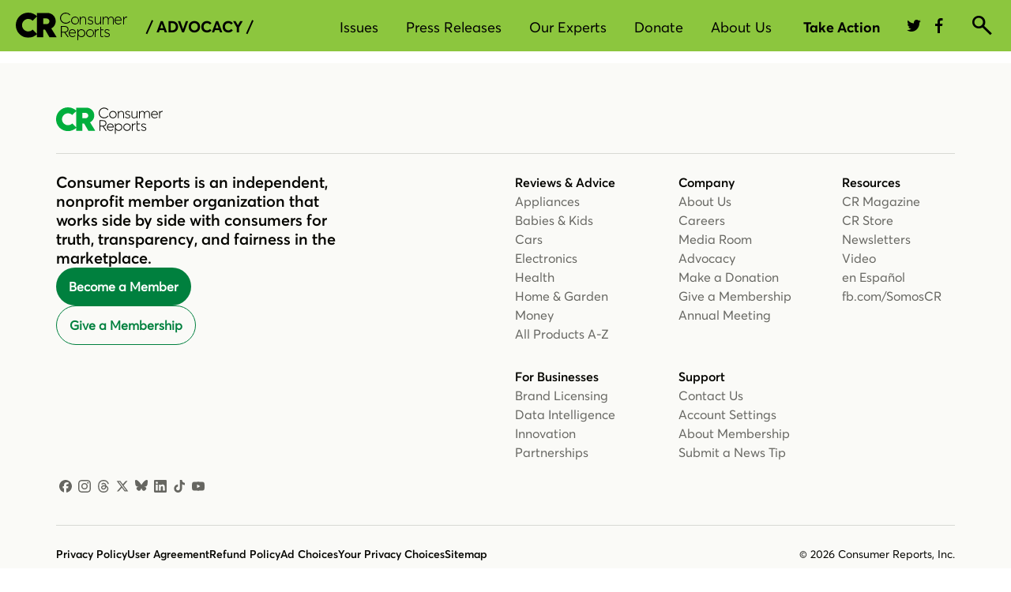

--- FILE ---
content_type: application/x-javascript; charset=utf-8
request_url: https://mt.consumerreports.org/f/trk/4/s/a-611c642b/p/consumerreports.org/19258667-0?mr=t1683635404&mi=%272.625936564.1769409218634%27&cs=!t&e=!(viewPage,gt)&pt=unknown&r=%27%27&sw=1280&sh=720&sc=24&j=!f&tg=!(!(67777),!(54108),!(66097))&u=%27https://advocacy.consumerreports.org/category/health-care/rate-review/%27&fl=!f&hvc=!t&eoq=!t
body_size: 29322
content:
monetate.r4("19258667-0",[{"args":[1769409220.706716],"op":"sst"},{"args":[],"actionId":4779161,"op":"nop"},{"args":[],"actionId":4757616,"op":"nop"},{"actionEvents":["op_click","op_impression"],"args":[[{"slotIndex":0,"_affinity":0.01,"recSetId":22658,"price":1900.0,"title":"Helix Sleep Midnight Luxe","itemGroupId":"P397788","recToken":"rt.2.WyJwcm9kdWN0IiwgNDUyODE1OCwgbnVsbCwgInAzOTc3ODgiLCAiUDM5Nzc4OCIsIDIyNjU4LCAwLCAiMjAyNi0wMS0yNlQwNjozMzo0MC43MDY3MTZaIl0","imageLink":"https://crdms.images.consumerreports.org/w_598,f_auto/prod/products/cr/models/397788-mattresses-helix-sleep-luxe-midnight-10003351.jpg","_rawAffinity":0.01,"link":"https://www.consumerreports.org/products/mattresses-28948/mattress-28705/helix-sleep-luxe-midnight-397788/","salePrice":null,"productType":"Products,Mattresses,Mattresses","id":"p397788"},{"slotIndex":0,"_affinity":0.01,"recSetId":22658,"price":0.0,"title":"Toyota RAV4 2015","itemGroupId":"C7125","recToken":"rt.2.WyJwcm9kdWN0IiwgNDUyODE1OCwgbnVsbCwgImM3MTI1IiwgIkM3MTI1IiwgMjI2NTgsIDEsICIyMDI2LTAxLTI2VDA2OjMzOjQwLjcwNjcxNloiXQ","imageLink":"https://crdms.images.consumerreports.org/w_598,f_auto/prod/cars/chrome/white/2015TOS110001_1280_01.jpg","_rawAffinity":0.01,"link":"https://www.consumerreports.org/cars/toyota/rav4/2015/overview/","salePrice":null,"productType":"Cars,Used,Toyota,SUVs","id":"c7125"},{"slotIndex":0,"_affinity":0.01,"recSetId":22658,"price":748.0,"title":"GE Profile PTW705BSTWS","itemGroupId":"P406110","recToken":"rt.2.WyJwcm9kdWN0IiwgNDUyODE1OCwgbnVsbCwgInA0MDYxMTAiLCAiUDQwNjExMCIsIDIyNjU4LCAyLCAiMjAyNi0wMS0yNlQwNjozMzo0MC43MDY3MTZaIl0","imageLink":"https://crdms.images.consumerreports.org/w_598,f_auto/prod/products/cr/models/406110-top-load-agitator-washers-ge-profile-ptw705bstws-10028488.jpg","_rawAffinity":0.01,"link":"https://www.consumerreports.org/products/washing-machines-28983/top-load-agitator-washer-32002/ge-profile-ptw705bstws-406110/","salePrice":null,"productType":"Products,Washing Machines,Top-Load Agitator Washers","id":"p406110"},{"slotIndex":0,"_affinity":0.01,"recSetId":22658,"price":2049.0,"title":"GE JSS86SPSS","itemGroupId":"P403778","recToken":"rt.2.WyJwcm9kdWN0IiwgNDUyODE1OCwgbnVsbCwgInA0MDM3NzgiLCAiUDQwMzc3OCIsIDIyNjU4LCAzLCAiMjAyNi0wMS0yNlQwNjozMzo0MC43MDY3MTZaIl0","imageLink":"https://crdms.images.consumerreports.org/w_598,f_auto/prod/products/cr/models/403778-smoothtop-double-oven-30-inch-ge-jss86spss-10020830.jpg","_rawAffinity":0.01,"link":"https://www.consumerreports.org/products/ranges-28974/electric-range-28689/ge-jss86spss-403778/","salePrice":null,"productType":"Products,Ranges,Electric Smoothtop Ranges","id":"p403778"},{"slotIndex":0,"_affinity":0.01,"recSetId":22658,"price":1049.0,"title":"LG DLE7400WE","itemGroupId":"P406114","recToken":"rt.2.WyJwcm9kdWN0IiwgNDUyODE1OCwgbnVsbCwgInA0MDYxMTQiLCAiUDQwNjExNCIsIDIyNjU4LCA0LCAiMjAyNi0wMS0yNlQwNjozMzo0MC43MDY3MTZaIl0","imageLink":"https://crdms.images.consumerreports.org/w_598,f_auto/prod/products/cr/models/406114-electric-dryers-lg-dle7400we-10028233.jpg","_rawAffinity":0.01,"link":"https://www.consumerreports.org/products/clothes-dryers-28982/electric-dryer-30562/lg-dle7400we-406114/","salePrice":null,"productType":"Products,Clothes Dryers,Electric Dryers","id":"p406114"},{"slotIndex":0,"_affinity":0.01,"recSetId":22658,"price":240.0,"title":"Asus ProArt PA248QV","itemGroupId":"P403274","recToken":"rt.2.WyJwcm9kdWN0IiwgNDUyODE1OCwgbnVsbCwgInA0MDMyNzQiLCAiUDQwMzI3NCIsIDIyNjU4LCA1LCAiMjAyNi0wMS0yNlQwNjozMzo0MC43MDY3MTZaIl0","imageLink":"https://crdms.images.consumerreports.org/w_598,f_auto/prod/products/cr/models/403274-23-to-29-inch-computer-monitors-asus-proart-pa248qv-10018783.jpg","_rawAffinity":0.01,"link":"https://www.consumerreports.org/products/computer-monitors-29547/computer-monitor-29548/asus-proart-pa248qv-403274/","salePrice":null,"productType":"Products,Computer Monitors,Computer Monitors","id":"p403274"},{"slotIndex":0,"_affinity":0.01,"recSetId":22658,"price":1000.0,"title":"Horizon 7.0 AT","itemGroupId":"P402453","recToken":"rt.2.WyJwcm9kdWN0IiwgNDUyODE1OCwgbnVsbCwgInA0MDI0NTMiLCAiUDQwMjQ1MyIsIDIyNjU4LCA2LCAiMjAyNi0wMS0yNlQwNjozMzo0MC43MDY3MTZaIl0","imageLink":"https://crdms.images.consumerreports.org/w_598,f_auto/prod/products/cr/models/402453-folding-treadmills-horizon-7-0-at-10040390.jpg","_rawAffinity":0.01,"link":"https://www.consumerreports.org/products/treadmills-28945/treadmill-28735/horizon-7-0at-402453/","salePrice":null,"productType":"Products,Treadmills,Treadmills","id":"p402453"},{"slotIndex":0,"_affinity":0.01,"recSetId":22658,"price":1883.0,"title":"GE GZS22IYNFS","itemGroupId":"P398848","recToken":"rt.2.WyJwcm9kdWN0IiwgNDUyODE1OCwgbnVsbCwgInAzOTg4NDgiLCAiUDM5ODg0OCIsIDIyNjU4LCA3LCAiMjAyNi0wMS0yNlQwNjozMzo0MC43MDY3MTZaIl0","imageLink":"https://crdms.images.consumerreports.org/w_598,f_auto/prod/products/cr/models/398848-side-by-side-refrigerators-ge-gzs22iynfs-10006244.jpg","_rawAffinity":0.01,"link":"https://www.consumerreports.org/products/refrigerators-28978/side-side-refrigerator-28721/ge-gzs22iynfs-398848/","salePrice":null,"productType":"Products,Refrigerators,Side-by-Side Refrigerators","id":"p398848"},{"slotIndex":0,"_affinity":0.01,"recSetId":22658,"price":1410.0,"title":"Whirlpool WRB322DMBM","itemGroupId":"P266373","recToken":"rt.2.WyJwcm9kdWN0IiwgNDUyODE1OCwgbnVsbCwgInAyNjYzNzMiLCAiUDI2NjM3MyIsIDIyNjU4LCA4LCAiMjAyNi0wMS0yNlQwNjozMzo0MC43MDY3MTZaIl0","imageLink":"https://crdms.images.consumerreports.org/w_598,f_auto/prod/products/cr/models/266373-31-33-inch-widths-whirlpool-wrb322dmbm-10051378.jpg","_rawAffinity":0.01,"link":"https://www.consumerreports.org/products/refrigerators-28978/bottom-freezer-refrigerator-28719/whirlpool-wrb322dmbm-266373/","salePrice":null,"productType":"Products,Refrigerators,Bottom-Freezer Refrigerators","id":"p266373"},{"slotIndex":0,"_affinity":0.01,"recSetId":22658,"price":849.0,"title":"LG WM4000HWA","itemGroupId":"P402504","recToken":"rt.2.WyJwcm9kdWN0IiwgNDUyODE1OCwgbnVsbCwgInA0MDI1MDQiLCAiUDQwMjUwNCIsIDIyNjU4LCA5LCAiMjAyNi0wMS0yNlQwNjozMzo0MC43MDY3MTZaIl0","imageLink":"https://crdms.images.consumerreports.org/w_598,f_auto/prod/products/cr/models/402504-front-load-washers-lg-wm4000hwa-10016456.jpg","_rawAffinity":0.01,"link":"https://www.consumerreports.org/products/washing-machines-28983/front-load-washer-28739/lg-wm4000hwa-402504/","salePrice":null,"productType":"Products,Washing Machines,Front-load washers","id":"p402504"},{"slotIndex":0,"_affinity":0.01,"recSetId":22658,"price":1700.0,"title":"GE Profile PSS93YPFS","itemGroupId":"P402512","recToken":"rt.2.WyJwcm9kdWN0IiwgNDUyODE1OCwgbnVsbCwgInA0MDI1MTIiLCAiUDQwMjUxMiIsIDIyNjU4LCAxMCwgIjIwMjYtMDEtMjZUMDY6MzM6NDAuNzA2NzE2WiJd","imageLink":"https://crdms.images.consumerreports.org/w_598,f_auto/prod/products/cr/models/402512-smoothtop-single-oven-30-inch-ge-profile-pss93ypfs-10016183.jpg","_rawAffinity":0.01,"link":"https://www.consumerreports.org/products/ranges-28974/electric-range-28689/ge-profile-pss93ypfs-402512/","salePrice":null,"productType":"Products,Ranges,Electric Smoothtop Ranges","id":"p402512"},{"slotIndex":0,"_affinity":0.01,"recSetId":22658,"price":30.0,"title":"Handy Heater The Plug-In Personal Heater","itemGroupId":"P388276","recToken":"rt.2.WyJwcm9kdWN0IiwgNDUyODE1OCwgbnVsbCwgInAzODgyNzYiLCAiUDM4ODI3NiIsIDIyNjU4LCAxMSwgIjIwMjYtMDEtMjZUMDY6MzM6NDAuNzA2NzE2WiJd","imageLink":"https://crdms.images.consumerreports.org/w_598,f_auto/prod/products/cr/models/388276-spaceheaters-handyheater-thepluginpersonalheater.jpg","_rawAffinity":0.01,"link":"https://www.consumerreports.org/products/space-heaters-30377/space-heater-30378/handy-heater-handy-heater-388276/","salePrice":null,"productType":"Products,Space Heaters,Space Heaters","id":"p388276"},{"slotIndex":0,"_affinity":0.01,"recSetId":22658,"price":0.0,"title":"Ford Escape 2019","itemGroupId":"C9654","recToken":"rt.2.WyJwcm9kdWN0IiwgNDUyODE1OCwgbnVsbCwgImM5NjU0IiwgIkM5NjU0IiwgMjI2NTgsIDEyLCAiMjAyNi0wMS0yNlQwNjozMzo0MC43MDY3MTZaIl0","imageLink":"https://crdms.images.consumerreports.org/w_598,f_auto/prod/cars/chrome/white/2019FOS130001_1280_01.jpg","_rawAffinity":0.01,"link":"https://www.consumerreports.org/cars/ford/escape/2019/overview/","salePrice":null,"productType":"Cars,Used,Ford,SUVs","id":"c9654"},{"slotIndex":0,"_affinity":0.01,"recSetId":22658,"price":0.29,"title":"Seventh Generation Power+ Packs","itemGroupId":"P393601","recToken":"rt.2.WyJwcm9kdWN0IiwgNDUyODE1OCwgbnVsbCwgInAzOTM2MDEiLCAiUDM5MzYwMSIsIDIyNjU4LCAxMywgIjIwMjYtMDEtMjZUMDY6MzM6NDAuNzA2NzE2WiJd","imageLink":"https://crdms.images.consumerreports.org/w_598,f_auto/prod/products/cr/models/393601-single-dose-seventh-generation-power-packs-10037391.jpg","_rawAffinity":0.01,"link":"https://www.consumerreports.org/products/dishwasher-detergents-33328/dishwasher-detergent-33146/seventh-generation-ultra-power-plus-packs-393601/","salePrice":null,"productType":"Products,Dishwasher Detergents,Dishwasher Detergents","id":"p393601"},{"slotIndex":0,"_affinity":0.01,"recSetId":22658,"price":749.0,"title":"Toro Power Clear e21 39901","itemGroupId":"P399617","recToken":"rt.2.WyJwcm9kdWN0IiwgNDUyODE1OCwgbnVsbCwgInAzOTk2MTciLCAiUDM5OTYxNyIsIDIyNjU4LCAxNCwgIjIwMjYtMDEtMjZUMDY6MzM6NDAuNzA2NzE2WiJd","imageLink":"https://crdms.images.consumerreports.org/w_598,f_auto/prod/products/cr/models/399617-single-stage-battery-best-for-light-snow-up-to-6-inches-toro-power-clear-e21-39901-10008522.jpg","_rawAffinity":0.01,"link":"https://www.consumerreports.org/products/snow-blowers-29554/single-stage-battery-snow-blowers-29555/toro-power-clear-e21-39901-399617/","salePrice":null,"productType":"Products,Snow Blowers,Single-Stage Battery Snow Blowers","id":"p399617"},{"slotIndex":0,"_affinity":0.01,"recSetId":22658,"price":979.0,"title":"Toro Power Clear 821 QZE 38757","itemGroupId":"P399618","recToken":"rt.2.WyJwcm9kdWN0IiwgNDUyODE1OCwgbnVsbCwgInAzOTk2MTgiLCAiUDM5OTYxOCIsIDIyNjU4LCAxNSwgIjIwMjYtMDEtMjZUMDY6MzM6NDAuNzA2NzE2WiJd","imageLink":"https://crdms.images.consumerreports.org/w_598,f_auto/prod/products/cr/models/399618-two-stage-gas-best-for-heavy-to-medium-snow-up-to-16-inches-toro-power-clear-821-qze-38757-10008526.jpg","_rawAffinity":0.01,"link":"https://www.consumerreports.org/products/snow-blowers-29554/single-stage-gas-snow-blowers-200204/toro-power-clear-821-qze-38757-399618/","salePrice":null,"productType":"Products,Snow Blowers,Single-Stage Gas Snow Blowers","id":"p399618"},{"slotIndex":0,"_affinity":0.01,"recSetId":22658,"price":230.0,"title":"Chicco KeyFit 30","itemGroupId":"P90195","recToken":"rt.2.WyJwcm9kdWN0IiwgNDUyODE1OCwgbnVsbCwgInA5MDE5NSIsICJQOTAxOTUiLCAyMjY1OCwgMTYsICIyMDI2LTAxLTI2VDA2OjMzOjQwLjcwNjcxNloiXQ","imageLink":"https://crdms.images.consumerreports.org/w_598,f_auto/prod/products/cr/models/90195-infant-car-seats-chicco-keyfit-30-10050640.jpg","_rawAffinity":0.01,"link":"https://www.consumerreports.org/products/car-seats-28987/infant-car-seat-28699/chicco-keyfit-30-90195/","salePrice":null,"productType":"Products,Car Seats,Infant Car Seats","id":"p90195"},{"slotIndex":0,"_affinity":0.01,"recSetId":22658,"price":0.0,"title":"Kia Telluride 2022","itemGroupId":"C14096","recToken":"rt.2.WyJwcm9kdWN0IiwgNDUyODE1OCwgbnVsbCwgImMxNDA5NiIsICJDMTQwOTYiLCAyMjY1OCwgMTcsICIyMDI2LTAxLTI2VDA2OjMzOjQwLjcwNjcxNloiXQ","imageLink":"https://crdms.images.consumerreports.org/w_598,f_auto/prod/cars/chrome/white/2022KIS060054_1280_01.jpg","_rawAffinity":0.01,"link":"https://www.consumerreports.org/cars/kia/telluride/2022/overview/","salePrice":null,"productType":"Cars,Used,Kia,SUVs","id":"c14096"},{"slotIndex":0,"_affinity":0.01,"recSetId":22658,"price":0.0,"title":"Subaru Forester 2022","itemGroupId":"C14390","recToken":"rt.2.WyJwcm9kdWN0IiwgNDUyODE1OCwgbnVsbCwgImMxNDM5MCIsICJDMTQzOTAiLCAyMjY1OCwgMTgsICIyMDI2LTAxLTI2VDA2OjMzOjQwLjcwNjcxNloiXQ","imageLink":"https://crdms.images.consumerreports.org/w_598,f_auto/prod/cars/chrome/white/2022SUS040004_1280_01.jpg","_rawAffinity":0.01,"link":"https://www.consumerreports.org/cars/subaru/forester/2022/overview/","salePrice":null,"productType":"Cars,Used,Subaru,SUVs","id":"c14390"},{"slotIndex":0,"_affinity":0.01,"recSetId":22658,"price":800.0,"title":"Denver Mattress Doctor's Choice Plush","itemGroupId":"P372472","recToken":"rt.2.WyJwcm9kdWN0IiwgNDUyODE1OCwgbnVsbCwgInAzNzI0NzIiLCAiUDM3MjQ3MiIsIDIyNjU4LCAxOSwgIjIwMjYtMDEtMjZUMDY6MzM6NDAuNzA2NzE2WiJd","imageLink":"https://crdms.images.consumerreports.org/w_598,f_auto/prod/products/cr/models/372472-innerspring-denver-mattress-doctor-s-choice-plush-10021005.jpg","_rawAffinity":0.01,"link":"https://www.consumerreports.org/products/mattresses-28948/mattress-28705/denver-mattress-doctor-s-choice-372472/","salePrice":null,"productType":"Products,Mattresses,Mattresses","id":"p372472"}]],"actionId":4528158,"op":"siteSearchRecs"},{"args":[],"actionId":3571407,"op":"nop"},{"args":[],"actionId":3578533,"op":"nop"},{"args":[],"actionId":3578545,"op":"nop"},{"args":[],"actionId":3573306,"op":"nop"},{"args":[],"actionId":3573325,"op":"nop"},{"args":[],"actionId":3573337,"op":"nop"},{"args":[],"actionId":3573352,"op":"nop"},{"args":[],"actionId":3438937,"op":"nop"},{"actionEvents":["op_impression"],"args":["<div style=\"display: none;\"><span>&nbsp;</span></div>\n\n",".cda-gnav__main-search","after","display: none;",{"content":"    (function(window){\n//\tconsole.log('firing func to set typeahead');\n        if (window.gnav && window.gnav.setTypeaheadProvider) {\n//            window.gnav.setTypeaheadProvider('lexical');\n          window.gnav.setTypeaheadProvider('semantic');\n        }\n    })(window)","discriminator":"content","ref":"1156/5835104.js","type":"javascript"},{"content":"","discriminator":"content","ref":"1156/2296156.js","type":"css"},0,1],"actionId":5675115,"op":"allInOneV2"},{"args":[[{"split":"Experiment","reports":[3857],"id":2039245,"key":"PBS-5386:Semantic_Typeahead_MVP:Toggle:2022952","variant_id":2560526}]],"op":"sr2"},{"eventId":74987,"args":["#banner-link"],"op":"trackExit"},{"eventId":74988,"args":[".mobile-banner-link"],"op":"trackExit"},{"eventId":75034,"args":[".cr-giving-tues-desktop"],"op":"trackExit"},{"eventId":75035,"args":[".cr-giving-tues-mobile"],"op":"trackExit"},{"eventId":75790,"args":[".cr-year-end-desktop"],"op":"trackExit"},{"eventId":75791,"args":[".cr-year-end-mobile"],"op":"trackExit"},{"eventId":79135,"args":[".cr-coronavirus-facebook-alert-desktop"],"op":"trackExit"},{"eventId":79136,"args":[".cr-coronavirus-facebook-alert-mobile"],"op":"trackExit"},{"eventId":79657,"args":["a.crux-btn.crux-btn-special--lg"],"op":"trackExit"},{"eventId":79932,"args":["a.ad_council_link"],"op":"trackExit"},{"eventId":80705,"args":[".cr-may-giving-tuesday1-desktop"],"op":"trackExit"},{"eventId":80706,"args":[".cr-may-giving-tuesday1-mobile"],"op":"trackExit"},{"eventId":80707,"args":[".cr-may-giving-tuesday2-desktop"],"op":"trackExit"},{"eventId":80708,"args":[".cr-may-giving-tuesday2-mobile"],"op":"trackExit"},{"eventId":80711,"args":[".cr-webby-award-2020"],"op":"trackExit"},{"eventId":80908,"args":[".cr-end-of-fiscal2020-1-desktop"],"op":"trackExit"},{"eventId":80909,"args":[".cr-end-of-fiscal2020-1-mobile"],"op":"trackExit"},{"eventId":80910,"args":[".cr-end-of-fiscal2020-2-desktop"],"op":"trackExit"},{"eventId":80911,"args":[".cr-end-of-fiscal2020-2-mobile"],"op":"trackExit"},{"eventId":80913,"args":[".cr-end-of-fiscal2020-3-mobile"],"op":"trackExit"},{"eventId":83134,"args":["#g-nav-new-container > div > header.gnav-main-container.gnav-main-container--desktop.global-header-container > div.gnav-main-container__top > div.gnav-shown > div.gnav-tracking-wrapper > div.gnav-top-nav > div.gnav-top-nav__section:eq(0) > a.gnav-top-nav__button"],"op":"trackClick"},{"eventId":83136,"args":["#g-nav-new-container > div > header.gnav-main-container.gnav-main-container--desktop.global-header-container > div.gnav-main-container__top > div.gnav-shown > div.gnav-tracking-wrapper > div.gnav-top-nav > div.gnav-top-nav__section:eq(1) > a.gnav-top-nav__button"],"op":"trackClick"},{"eventId":83137,"args":["#g-nav-new-container > div > header.gnav-main-container.gnav-main-container--desktop.global-header-container > div.gnav-main-container__top > div.gnav-shown > div.gnav-tracking-wrapper > div.gnav-top-nav > div.gnav-top-nav__section:eq(2) > a.gnav-top-nav__button"],"op":"trackClick"},{"eventId":83138,"args":["#g-nav-new-container > div > header.gnav-main-container.gnav-main-container--desktop.global-header-container > div.gnav-main-container__top > div.gnav-shown > div.gnav-tracking-wrapper > div.gnav-top-nav > div.gnav-top-nav__section:eq(3) > a.gnav-top-nav__button"],"op":"trackClick"},{"eventId":83139,"args":["#g-nav-new-container > div > header.gnav-main-container.gnav-main-container--desktop.global-header-container > div.gnav-main-container__top > div.gnav-main-container__top__right > div.gnav-main-container__top__buttons > div.gnav-top-user-area__wrapper > div.gnav-top-user-area__item:eq(1) > div.gnav-shown > div.gnav-tracking-wrapper > div.gnav-drop-down.gnav-subscribe.gnav-mobile-link__top > a.gnav-button.gnav-button--top-nav"],"op":"trackClick"},{"eventId":83140,"args":["#main-membership > div.main-articles__membership.col-xs-12.col-md-3 > div.main-articles__membership-body.crux-white-bg > a.crux-btn.crux-btn-special--sm.join-now"],"op":"trackClick"},{"eventId":83456,"args":["#join-link"],"op":"trackClick"},{"eventId":83599,"args":[".cr-august-fundraising1-desktop"],"op":"trackExit"},{"eventId":83696,"args":[".cr-august-fundraising2-digital-privacy-mobile"],"op":"trackExit"},{"eventId":83701,"args":[".cr-august-fundraising2-food-safety-desktop"],"op":"trackExit"},{"eventId":83702,"args":[".cr-august-fundraising2-food-safety-mobile"],"op":"trackExit"},{"eventId":83703,"args":[".cr-august-fundraising2-AB"],"op":"trackExit"},{"eventId":83765,"args":["#cr-august-fundraising-inline-2"],"op":"trackExit"},{"eventId":83770,"args":["#cr-august-fundraising-inline-4"],"op":"trackExit"},{"eventId":83771,"args":["#cr-august-fundraising-inline-1"],"op":"trackExit"},{"eventId":83772,"args":["#cr-august-fundraising-inline-3"],"op":"trackExit"},{"eventId":83774,"args":["#cr-august-fundraising-inline-5"],"op":"trackExit"},{"eventId":84008,"args":[".cr-august-fundraising3-digital-privacy-desktop"],"op":"trackExit"},{"eventId":84009,"args":[".cr-august-fundraising3-digital-privacy-mobile"],"op":"trackExit"},{"eventId":84010,"args":[".cr-august-fundraising3-food-safety-desktop"],"op":"trackExit"},{"eventId":84011,"args":[".cr-august-fundraising3-food-safety-mobile"],"op":"trackExit"},{"eventId":84014,"args":[".cr-august-fundraising3-AB"],"op":"trackClick"},{"eventId":84090,"args":[".cr-august-fundraising4-digital-privacy-desktop"],"op":"trackExit"},{"eventId":84091,"args":[".cr-august-fundraising4-digital-privacy-mobile"],"op":"trackExit"},{"eventId":84094,"args":[".cr-august-fundraising4-food-safety-desktop"],"op":"trackExit"},{"eventId":84095,"args":[".cr-august-fundraising4-food-safety-mobile"],"op":"trackExit"},{"eventId":84171,"args":["#petition"],"op":"trackClick"},{"eventId":84329,"args":[".cr-august-fundraising5-AB"],"op":"trackExit"},{"eventId":84330,"args":[".cr-august-fundraising5-food-safety-desktop"],"op":"trackExit"},{"eventId":84331,"args":[".cr-august-fundraising5-food-safety-mobile"],"op":"trackExit"},{"eventId":84332,"args":[".cr-august-fundraising5-digital-privacy-mobile"],"op":"trackExit"},{"eventId":84333,"args":[".cr-august-fundraising5-digital-privacy-desktop"],"op":"trackExit"},{"eventId":84554,"args":["#133-cta-signup"],"op":"trackClick"},{"eventId":84605,"args":[".car_shopping_CTA"],"op":"trackClick"},{"eventId":84861,"args":["#advocacy_CTA"],"op":"trackClick"},{"eventId":84862,"args":["#advocacy_CTA"],"op":"trackExit"},{"eventId":84869,"args":[".advocacy_CTA"],"op":"trackExit"},{"eventId":85866,"args":[".homepage_shopping_component"],"op":"trackClick"},{"eventId":86094,"args":["#security-planner-CTA"],"op":"trackClick"},{"eventId":86487,"args":["#cr-basic-older-upgrade-october"],"op":"trackExit"},{"eventId":86677,"args":["#election-alert-2020"],"op":"trackExit"},{"eventId":87406,"args":["#x17_cta"],"op":"trackExit"},{"eventId":87407,"args":["#x38_cta"],"op":"trackExit"},{"eventId":87430,"args":["#cr-giving-tuesday-2020-anonymous-alert-1-desktop"],"op":"trackExit"},{"eventId":87431,"args":["#cr-giving-tuesday-2020-anonymous-alert-1-mobile"],"op":"trackExit"},{"eventId":87472,"args":["#cr-giving-tuesday-2020-loggedin-alert-1-desktop"],"op":"trackExit"},{"eventId":87473,"args":["#cr-giving-tuesday-2020-loggedin-alert-1-mobile"],"op":"trackExit"},{"eventId":87556,"args":[".cr-giving-tuesday-2020-anonymous-alert-2-desktop"],"op":"trackExit"},{"eventId":87557,"args":[".cr-giving-tuesday-2020-loggedin-alert-2-mobile"],"op":"trackExit"},{"eventId":87558,"args":[".cr-giving-tuesday-2020-loggedin-alert-2-desktop"],"op":"trackExit"},{"eventId":87559,"args":[".cr-giving-tuesday-2020-anonymous-alert-2-mobile"],"op":"trackExit"},{"eventId":87609,"args":[".cr-giving-tuesday-2020-anonymous-alert-3-desktop"],"op":"trackExit"},{"eventId":87610,"args":[".cr-giving-tuesday-2020-anonymous-alert-3-mobile"],"op":"trackExit"},{"eventId":87612,"args":[".cr-giving-tuesday-2020-loggedin-alert-3-desktop"],"op":"trackExit"},{"eventId":87613,"args":[".cr-giving-tuesday-2020-loggedin-alert-3-mobile"],"op":"trackExit"},{"eventId":87711,"args":[".cr-giving-tuesday-2020-anonymous-alert-4-desktop"],"op":"trackExit"},{"eventId":87713,"args":[".cr-giving-tuesday-2020-anonymous-alert-4-mobile"],"op":"trackExit"},{"eventId":87714,"args":[".cr-giving-tuesday-2020-loggedin-alert-4-desktop"],"op":"trackExit"},{"eventId":87715,"args":[".cr-giving-tuesday-2020-loggedin-alert-4-mobile"],"op":"trackExit"},{"eventId":87839,"args":["#coded_bias_CTA"],"op":"trackClick"},{"eventId":87842,"args":["#antitrust_petition_CTA"],"op":"trackClick"},{"eventId":87977,"args":["digital_monthly_donation_test"],"op":"trackApi"},{"eventId":87979,"args":["digital_annual_donation_test"],"op":"trackApi"},{"eventId":87981,"args":["all_access_donation_test"],"op":"trackApi"},{"eventId":88370,"args":[".YE-alert-1-logged-out-desktop"],"op":"trackExit"},{"eventId":88371,"args":[".YE-alert-1-logged-out-mobile"],"op":"trackExit"},{"eventId":88372,"args":[".YE-alert-1-logged-in-desktop"],"op":"trackExit"},{"eventId":88373,"args":[".YE-alert-1-logged-in-mobile"],"op":"trackExit"},{"eventId":88374,"args":[".YE-alert-2-logged-out-desktop"],"op":"trackExit"},{"eventId":88375,"args":[".YE-alert-2-logged-out-mobile"],"op":"trackExit"},{"eventId":88376,"args":[".YE-alert-2-logged-in-desktop"],"op":"trackExit"},{"eventId":88377,"args":[".YE-alert-2-logged-in-mobile"],"op":"trackExit"},{"eventId":88393,"args":[".YE-alert-3-logged-out-desktop"],"op":"trackExit"},{"eventId":88394,"args":[".YE-alert-3-logged-out-mobile"],"op":"trackExit"},{"eventId":88395,"args":[".YE-alert-3-logged-in-mobile"],"op":"trackExit"},{"eventId":88396,"args":[".YE-alert-3-logged-in-desktop"],"op":"trackExit"},{"eventId":88443,"args":[".YE-alert-4-logged-out-desktop"],"op":"trackExit"},{"eventId":88444,"args":[".YE-alert-4-logged-out-mobile"],"op":"trackExit"},{"eventId":88457,"args":[".YE-alert-4-logged-in-mobile"],"op":"trackExit"},{"eventId":88458,"args":[".YE-alert-5-logged-out-desktop"],"op":"trackExit"},{"eventId":88459,"args":[".YE-alert-5-logged-out-mobile"],"op":"trackExit"},{"eventId":88461,"args":[".YE-alert-5-logged-in-desktop"],"op":"trackExit"},{"eventId":88488,"args":[".YE-alert-4-logged-in-desktop"],"op":"trackExit"},{"eventId":88489,"args":[".YE-alert-5-logged-in-mobile"],"op":"trackExit"},{"eventId":89779,"args":["#credit_check"],"op":"trackClick"},{"eventId":91534,"args":[".newsletter-sign-up__form--submit-button-container"],"op":"trackClick"},{"eventId":91879,"args":[".cta-button"],"op":"trackClick"},{"eventId":92317,"args":["#water-petition-inline"],"op":"trackClick"},{"eventId":93460,"args":["#rr-bnb-newcars-article-button"],"op":"trackExit"},{"eventId":93481,"args":["#cr-webby-award-2021"],"op":"trackExit"},{"eventId":93497,"args":["#rr-used-cars-article-button"],"op":"trackClick"},{"eventId":93515,"args":["rr-tires-article-button"],"op":"trackApi"},{"eventId":93518,"args":["rr-tires-roundup-button"],"op":"trackApi"},{"eventId":93521,"args":["rr-ratings-module-roundup-button"],"op":"trackApi"},{"eventId":93522,"args":["rr-ratings-module-article-button"],"op":"trackApi"},{"eventId":93525,"args":["rr-car-types-article-button"],"op":"trackApi"},{"eventId":93795,"args":["#survey-cta"],"op":"trackClick"},{"eventId":93834,"args":["#sturdy-cta"],"op":"trackClick"},{"eventId":94482,"args":["#dark_patterns"],"op":"trackClick"},{"eventId":95024,"args":["#broadband_inline"],"op":"trackClick"},{"eventId":95304,"args":["#credit_check_inline"],"op":"trackClick"},{"eventId":95747,"args":["#bnb_mag_archive"],"op":"trackClick"},{"eventId":96595,"args":["Broadband_Stories_Alert1"],"op":"trackApi"},{"eventId":97849,"args":["cr-labs-voted-yes"],"op":"trackApi"},{"eventId":99969,"args":["cr-labs-voted-yes-flood-lights"],"op":"trackApi"},{"eventId":100002,"args":[".securityPlanner-cta--action-button"],"op":"trackClick"},{"eventId":100003,"args":[".newsletter-cta--action-button"],"op":"trackClick"},{"eventId":100079,"args":[".cta-button"],"op":"trackClick"},{"eventId":100642,"args":["cr-labs-voted-yes-pumpkin-carving-kits"],"op":"trackApi"},{"eventId":101618,"args":[".cta-button"],"op":"trackClick"},{"eventId":102064,"args":["cr-labs-voted-yes-slippers"],"op":"trackApi"},{"eventId":102608,"args":[".cta-button"],"op":"trackClick"},{"eventId":102705,"args":["#espanol_amazon_petition"],"op":"trackClick"},{"eventId":102864,"args":["cr-labs-voted-yes-pet-cameras"],"op":"trackApi"},{"eventId":102865,"args":["cr-labs-voted-yes-milk-frothers"],"op":"trackApi"},{"eventId":103062,"args":["#mt-newsletter-submit-form"],"op":"trackClick"},{"eventId":104027,"args":["cr-labs-voted-yes-cutting-boards"],"op":"trackApi"},{"eventId":104926,"args":["cr-labs-voted-yes-knife-sharpeners"],"op":"trackApi"},{"eventId":105137,"args":["mt-newsletter-submit-form"],"op":"trackApi"},{"eventId":105180,"args":["cr-labs-voted-yes-smartphone-gimbals"],"op":"trackApi"},{"eventId":105708,"args":["cr-labs-voted-yes-curling-irons"],"op":"trackApi"},{"eventId":105711,"args":["mt-rr-mattress-selector-open"],"op":"trackApi"},{"eventId":106938,"args":["#cr-webby-award-2022"],"op":"trackClick"},{"eventId":106996,"args":["mt-car-selector-open"],"op":"trackApi"},{"eventId":107732,"args":["#mt-email-signin"],"op":"trackExit"},{"eventId":107859,"args":["#mt-all-benefits"],"op":"trackClick"},{"eventId":107959,"args":["mt-email-signin-clicked"],"op":"trackApi"},{"eventId":109417,"args":["#inline-buyer-aware"],"op":"trackClick"},{"eventId":109418,"args":["#mt-rr-buyer-aware"],"op":"trackExit"},{"eventId":111559,"args":["#credit-petition"],"op":"trackClick"},{"eventId":111749,"args":["#mt-cr-buyer-aware-link"],"op":"trackClick"},{"eventId":113851,"args":[".cta-button"],"op":"trackClick"},{"eventId":119796,"args":[".refrigerators_selector_anonymous"],"op":"trackClick"},{"eventId":119797,"args":[".refrigerators_selector_basic_print"],"op":"trackClick"},{"eventId":119798,"args":[".refrigerators_selector_digital_bundle"],"op":"trackClick"},{"eventId":119902,"args":["#how-we-test-refrigerators-selector-cta"],"op":"trackClick"},{"eventId":120371,"args":[".mtExitModal-cta--action-button"],"op":"trackClick"},{"eventId":120473,"args":[".mtExitModal-cta--action-button"],"op":"trackClick"},{"eventId":121073,"args":["#gnav-digitalannual-upgrade"],"op":"trackClick"},{"eventId":121550,"args":["AugustThankYou"],"op":"trackApi"},{"eventId":123452,"args":["find_vacuum_ratings"],"op":"trackApi"},{"eventId":123556,"args":["#mt-launch-product-wizard"],"op":"trackClick"},{"eventId":123737,"args":[".mt-trending-link"],"op":"trackClick"},{"eventId":123738,"args":[".mt-hover-box-btn"],"op":"trackClick"},{"eventId":123850,"args":[".cda-gnav__notification-popup-link"],"op":"trackClick"},{"eventId":123936,"args":["#sf-controls--subscribe"],"op":"trackClick"},{"eventId":124457,"args":["find_mattress_ratings"],"op":"trackApi"},{"eventId":124458,"args":["find_dishwasher_ratings"],"op":"trackApi"},{"eventId":124459,"args":["find_refrigerators_ratings"],"op":"trackApi"},{"eventId":124672,"args":["mt-brands-that-matter-oct-2023"],"op":"trackApi"},{"eventId":124882,"args":["slim-alert-PS"],"op":"trackApi"},{"eventId":135084,"args":["#mt-track-modal-influencers-submit"],"op":"trackClick"},{"eventId":137736,"args":["#mt-newsletter-submit-form"],"op":"trackForm"},{"eventId":140323,"args":["#gifts-sign-in"],"op":"trackClick"},{"eventId":141373,"args":["div.member-permissions-slip-plus-button-action > a#digital_security_login_CTA"],"op":"trackClick"},{"eventId":146225,"args":["#qq_survey_alert_1"],"op":"trackClick"},{"eventId":146748,"args":["#qq_survey_alert_2"],"op":"trackClick"},{"eventId":146750,"args":["#qq_survey_alert_3"],"op":"trackClick"},{"eventId":147063,"args":["div#mtGenericModal > div.modal.modal-center > div.modal-text-left > section.alert-section > div.modal-heading-container > div.borderline-header.large-header >  p:nth-child(2) > span#digital_security_copy_code"],"op":"trackClick"},{"eventId":147212,"args":["#download_ps_mobile_iOS"],"op":"trackClick"},{"eventId":147213,"args":["#download_ps_mobile_Andr"],"op":"trackClick"},{"eventId":153229,"args":["#mt-newsletter-submit-form-rr"],"op":"trackForm"}]);

--- FILE ---
content_type: application/javascript
request_url: https://cdn.cr.org/cda-global/js/vite/chunks/util.B_sjVy2HZpn3epQqVyao.js
body_size: 14
content:
import{i,a as c,b as a,c as o}from"./sc.CSiyEKCODEBajAAtvnit.js";const r=s=>i(s)||Number.isNaN(s)||c(s)&&Object.keys(s).length===0||a(s)&&s.trim().length===0||o(s)&&s.length===0,b=s=>s,h=(s,e)=>{const t=document.querySelector(s);t&&(t.checked=e)};export{r as a,b as i,h as s};


--- FILE ---
content_type: application/x-javascript;charset=utf-8
request_url: https://smetrics.consumerreports.org/id?d_visid_ver=4.4.0&d_fieldgroup=A&mcorgid=926602BE533057650A490D4C%40AdobeOrg&mid=17274927040814451554569437730899619609&ts=1769409218435
body_size: -39
content:
{"mid":"17274927040814451554569437730899619609"}